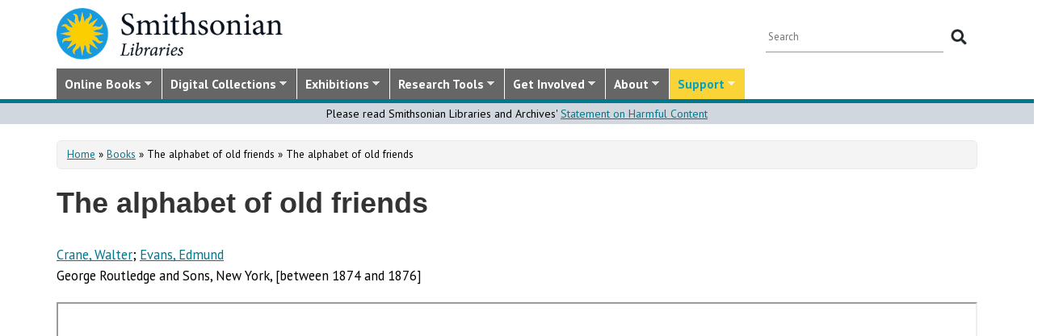

--- FILE ---
content_type: text/html; charset=utf-8
request_url: https://library.si.edu/digital-library/book/alphabetoldfrie00cran
body_size: 18093
content:
<!DOCTYPE html>
<html lang="en" dir="ltr"
  xmlns:content="http://purl.org/rss/1.0/modules/content/"
  xmlns:dc="http://purl.org/dc/terms/"
  xmlns:foaf="http://xmlns.com/foaf/0.1/"
  xmlns:rdfs="http://www.w3.org/2000/01/rdf-schema#"
  xmlns:sioc="http://rdfs.org/sioc/ns#"
  xmlns:sioct="http://rdfs.org/sioc/types#"
  xmlns:skos="http://www.w3.org/2004/02/skos/core#"
  xmlns:xsd="http://www.w3.org/2001/XMLSchema#">
  <head profile="http://www.w3.org/1999/xhtml/vocab">
  <meta http-equiv="X-UA-Compatible" content="IE=Edge">
  <meta http-equiv="Content-Type" content="text/html; charset=utf-8" />
<meta name="MobileOptimized" content="width" />
<meta name="HandheldFriendly" content="true" />
<meta name="viewport" content="width=device-width, initial-scale=1" />
<meta name="dcterms.type" content="Digital Book" />
<link rel="canonical" href="https://library.si.edu/digital-library/book/alphabetoldfrie00cran" />
<meta name="twitter:card" content="summary_large_image" />
<meta name="twitter:creator" content="@silibraries" />
<meta name="twitter:url" content="https://library.si.edu/digital-library/book/alphabetoldfrie00cran" />
<meta name="twitter:title" content="The alphabet of old friends" />
<meta name="twitter:image" content="https://library.si.edu/sites/default/files/books/covers/alphabetoldfrie00cran_cover.jpg" />
<meta name="dcterms.title" content="The alphabet of old friends" />
<meta name="dcterms.creator" content="Crane, Walter;Evans, Edmund" />
<meta name="dcterms.subject" content="Alphabet rhymes;Nursery rhymes;Illustrated children&#039;s books" />
<meta name="dcterms.publisher" content="George Routledge and Sons" />
<meta name="dcterms.language" content="eng" />
<meta name="dcterms.rights" content="No Copyright - United States" />
  <title>The alphabet of old friends</title>
  <style type="text/css" media="all">
@import url("https://library.si.edu/modules/system/system.base.css?t5od91");
@import url("https://library.si.edu/modules/system/system.menus.css?t5od91");
@import url("https://library.si.edu/modules/system/system.messages.css?t5od91");
@import url("https://library.si.edu/modules/system/system.theme.css?t5od91");
</style>
<style type="text/css" media="all">
@import url("https://library.si.edu/sites/all/modules/panopoly/panopoly_core/css/panopoly-jquery-ui-theme.css?t5od91");
@import url("https://library.si.edu/sites/all/modules/contrib/jquery_update/replace/ui/themes/base/minified/jquery.ui.slider.min.css?t5od91");
</style>
<style type="text/css" media="all">
@import url("https://library.si.edu/sites/all/modules/sla_popup/styling/popup.css?t5od91");
@import url("https://library.si.edu/modules/aggregator/aggregator.css?t5od91");
@import url("https://library.si.edu/modules/comment/comment.css?t5od91");
@import url("https://library.si.edu/sites/all/modules/dams_image/dams_image.css?t5od91");
@import url("https://library.si.edu/modules/field/theme/field.css?t5od91");
@import url("https://library.si.edu/sites/all/modules/google_appliance/theme/google_appliance.css?t5od91");
@import url("https://library.si.edu/sites/all/modules/google_search_facets/google-search-facets.css?t5od91");
@import url("https://library.si.edu/sites/all/modules/google_search_facets_image_search/google-search-facets-image-search.css?t5od91");
@import url("https://library.si.edu/sites/all/modules/panopoly/panopoly_core/css/panopoly-dropbutton.css?t5od91");
@import url("https://library.si.edu/sites/all/modules/contrib/radix_layouts/radix_layouts.css?t5od91");
@import url("https://library.si.edu/sites/all/modules/sil_donate/css/sil_donate.css?t5od91");
@import url("https://library.si.edu/sites/all/modules/sil_lostbook/css/sil_lostbook.css?t5od91");
@import url("https://library.si.edu/modules/user/user.css?t5od91");
@import url("https://library.si.edu/sites/all/modules/contrib/views/css/views.css?t5od91");
@import url("https://library.si.edu/sites/all/modules/contrib/ckeditor/css/ckeditor.css?t5od91");
@import url("https://library.si.edu/sites/all/modules/contrib/expandable_content/css/expandable_content.css?t5od91");
@import url("https://library.si.edu/sites/all/modules/contrib/media/modules/media_wysiwyg/css/media_wysiwyg.base.css?t5od91");
</style>
<style type="text/css" media="all">
@import url("https://library.si.edu/sites/all/libraries/bootstrap/css/bootstrap.min.css?t5od91");
@import url("https://library.si.edu/sites/all/libraries/bootstrap/css/bootstrap-theme.min.css?t5od91");
@import url("https://library.si.edu/sites/all/modules/contrib/colorbox/styles/default/colorbox_style.css?t5od91");
@import url("https://library.si.edu/sites/all/modules/contrib/ctools/css/ctools.css?t5od91");
@import url("https://library.si.edu/sites/all/modules/contrib/panels/css/panels.css?t5od91");
@import url("https://library.si.edu/sites/all/modules/sil_books/sil-books.css?t5od91");
@import url("https://library.si.edu/sites/all/modules/sil_books/tooltipster/css/tooltipster.bundle.min.css?t5od91");
@import url("https://library.si.edu/sites/all/modules/sil_books/tooltipster/css/plugins/tooltipster/sideTip/themes/tooltipster-sideTip-light.min.css?t5od91");
@import url("https://library.si.edu/sites/all/modules/rightsstatement_org/css/rightsstatements_org.css?t5od91");
@import url("https://library.si.edu/sites/all/modules/flexslider/assets/css/flexslider_img.css?t5od91");
@import url("https://library.si.edu/sites/all/libraries/flexslider/flexslider.css?t5od91");
@import url("https://library.si.edu/sites/all/libraries/superfish/css/superfish.css?t5od91");
@import url("https://library.si.edu/sites/all/libraries/superfish/css/superfish-smallscreen.css?t5od91");
@import url("https://library.si.edu/sites/all/libraries/superfish/style/silibraries.css?t5od91");
</style>
<style type="text/css" media="all">
@import url("https://library.si.edu/sites/all/themes/bootstrap-business/bootstrap/css/bootstrap.css?t5od91");
@import url("https://library.si.edu/sites/all/themes/bootstrap-sil/css/style.css?t5od91");
@import url("https://library.si.edu/sites/all/themes/bootstrap-sil/css/local.css?t5od91");
@import url("https://library.si.edu/sites/all/themes/bootstrap-sil/css/collections.css?t5od91");
@import url("https://library.si.edu/sites/all/themes/bootstrap-sil/css/colors.css?t5od91");
@import url("https://library.si.edu/sites/all/themes/bootstrap-sil/css/content.css?t5od91");
@import url("https://library.si.edu/sites/all/themes/bootstrap-sil/css/departments.css?t5od91");
@import url("https://library.si.edu/sites/all/themes/bootstrap-sil/css/digital-library.css?t5od91");
@import url("https://library.si.edu/sites/all/themes/bootstrap-sil/css/discipline.css?t5od91");
@import url("https://library.si.edu/sites/all/themes/bootstrap-sil/css/exhibitions.css?t5od91");
@import url("https://library.si.edu/sites/all/themes/bootstrap-sil/css/flexslider2.css?t5od91");
@import url("https://library.si.edu/sites/all/themes/bootstrap-sil/css/galleryview.css?t5od91");
@import url("https://library.si.edu/sites/all/themes/bootstrap-sil/css/gardens.css?t5od91");
@import url("https://library.si.edu/sites/all/themes/bootstrap-sil/css/image-gallery.css?t5od91");
@import url("https://library.si.edu/sites/all/themes/bootstrap-sil/css/isotope.css?t5od91");
@import url("https://library.si.edu/sites/all/themes/bootstrap-sil/css/mail.css?t5od91");
@import url("https://library.si.edu/sites/all/themes/bootstrap-sil/css/masonry.css?t5od91");
@import url("https://library.si.edu/sites/all/themes/bootstrap-sil/css/membership.css?t5od91");
@import url("https://library.si.edu/sites/all/themes/bootstrap-sil/css/news-events.css?t5od91");
@import url("https://library.si.edu/sites/all/themes/bootstrap-sil/css/news-subscribe.css?t5od91");
@import url("https://library.si.edu/sites/all/themes/bootstrap-sil/css/node.css?t5od91");
@import url("https://library.si.edu/sites/all/themes/bootstrap-sil/css/page-changes.css?t5od91");
@import url("https://library.si.edu/sites/all/themes/bootstrap-sil/css/sidebar-changes.css?t5od91");
@import url("https://library.si.edu/sites/all/themes/bootstrap-sil/css/staff-depts.css?t5od91");
@import url("https://library.si.edu/sites/all/themes/bootstrap-sil/css/tools-researcher.css?t5od91");
@import url("https://library.si.edu/sites/all/themes/bootstrap-sil/css/users.css?t5od91");
@import url("https://library.si.edu/sites/all/themes/bootstrap-sil/css/homepage.css?t5od91");
@import url("https://library.si.edu/sites/all/themes/bootstrap-sil/css/topic-term.css?t5od91");
@import url("https://library.si.edu/sites/all/themes/bootstrap-sil/css/better-tabs.css?t5od91");
@import url("https://library.si.edu/sites/all/themes/bootstrap-sil/css/chosen-overrides.css?t5od91");
@import url("https://library.si.edu/sites/all/themes/bootstrap-sil/css/slick-overrides.css?t5od91");
</style>
<style type="text/css" media="all">
@import url("https://library.si.edu/sites/all/themes/bootstrap-sil/css/media_ckeditor.css?t5od91");
@import url("https://library.si.edu/sites/all/themes/bootstrap-sil/fontawesome/css/all.min.css?t5od91");
@import url("https://library.si.edu/sites/all/themes/bootstrap-sil/css/i18n.css?t5od91");
</style>
<style type="text/css" media="print">
@import url("https://library.si.edu/sites/all/themes/bootstrap-sil/css/print.css?t5od91");
</style>

<!--[if (lt IE 9)]>
<link type="text/css" rel="stylesheet" href="https://library.si.edu/sites/all/themes/bootstrap-sil/css/ie8.css?t5od91" media="all" />
<![endif]-->
  
	<script type="text/javascript" src="https://library.si.edu/sites/default/files/js/js_kfCySK-sAVmU9mu0-2IOEWRifwhHkh_9q_ovVEW41rU.js"></script>
<script type="text/javascript" src="https://library.si.edu/sites/default/files/js/js_CdQQF2iyWt49DTR6ernbvPKOr2SqEcHNLvC9F0PBfiM.js"></script>
<script type="text/javascript" src="https://library.si.edu/sites/default/files/js/js_NH85uj7IRuZTjZUrItBBH_Yd_lqpgpECb8DomqUX6_4.js"></script>
<script type="text/javascript" src="https://library.si.edu/sites/default/files/js/js_-7lUSP7xA7vTifxb8xP1dlk2KUVhLazGQwmTMHfHHsg.js"></script>
<script type="text/javascript" src="https://www.googletagmanager.com/gtag/js?id=UA-5870062-6"></script>
<script type="text/javascript">
<!--//--><![CDATA[//><!--
window.dataLayer = window.dataLayer || [];function gtag(){dataLayer.push(arguments)};gtag("js", new Date());gtag("set", "developer_id.dMDhkMT", true);gtag("config", "UA-5870062-6", {"groups":"default","linker":{"domains":["www.sil.si.edu","library.si.edu"]}});gtag("config", "G-MM0P7BL6SB", {"groups":"default","linker":{"domains":["www.sil.si.edu","library.si.edu"]}});
//--><!]]>
</script>
<script type="text/javascript" src="https://library.si.edu/sites/default/files/js/js_uFEGIcqVG8EDVmSl3fnptjlQ4mZN4tSChu4tXseNBuo.js"></script>
<script type="text/javascript">
<!--//--><![CDATA[//><!--
jQuery(document).ready(function($) { 
		$(window).scroll(function() {
			if($(this).scrollTop() != 0) {
				$("#toTop").fadeIn();	
			} else {
				$("#toTop").fadeOut();
			}
		});
		
		$("#toTop").click(function() {
			$("body,html").animate({scrollTop:0},800);
		});	
		
		});
//--><!]]>
</script>
<script type="text/javascript" src="https://library.si.edu/sites/default/files/js/js_4Bn1FHP0-cymhn72AeTIwKVvwp6nfSiB37Baj6OnuFw.js"></script>
<script type="text/javascript" src="https://library.si.edu/sites/default/files/js/js_uf73SeycakNTBBILp0rYYV3fE1MP-ISUdj09JOGXzAM.js"></script>
<script type="text/javascript">
<!--//--><![CDATA[//><!--
jQuery.extend(Drupal.settings, {"basePath":"\/","pathPrefix":"","setHasJsCookie":0,"ajaxPageState":{"theme":"bootstrap_sil","theme_token":"YVpWCtT5ktQquQH1cz00ympqwF-_KAtmf4ioe6thzMg","js":{"sites\/all\/modules\/flexslider\/assets\/js\/flexslider.load.js":1,"sites\/all\/libraries\/jquery-latest\/jquery-3.7.1.min.js":1,"misc\/jquery-extend-3.4.0.js":1,"misc\/jquery-html-prefilter-3.5.0-backport.js":1,"misc\/jquery.once.js":1,"misc\/drupal.js":1,"sites\/all\/modules\/contrib\/jquery_update\/js\/jquery_browser.js":1,"sites\/all\/libraries\/jquery-latest\/jquery-ui\/jquery-ui.js":1,"misc\/ui\/jquery.ui.position-1.13.0-backport.js":1,"misc\/ui\/jquery.ui.dialog-1.13.0-backport.js":1,"misc\/form-single-submit.js":1,"sites\/all\/modules\/contrib\/entityreference\/js\/entityreference.js":1,"sites\/all\/modules\/sil_donate\/js\/sil_donate.js":1,"sites\/all\/libraries\/bootstrap\/js\/bootstrap.min.js":1,"sites\/all\/libraries\/colorbox\/jquery.colorbox-min.js":1,"sites\/all\/modules\/contrib\/colorbox\/js\/colorbox.js":1,"sites\/all\/modules\/contrib\/colorbox\/styles\/default\/colorbox_style.js":1,"sites\/all\/modules\/contrib\/colorbox\/js\/colorbox_load.js":1,"sites\/all\/modules\/contrib\/colorbox\/js\/colorbox_inline.js":1,"sites\/all\/modules\/google_search_facets\/google_search_facets.js":1,"sites\/all\/modules\/contrib\/media_colorbox\/media_colorbox.js":1,"sites\/all\/modules\/sil_books\/tooltipster\/js\/tooltipster.bundle.min.js":1,"sites\/all\/modules\/contrib\/google_analytics\/googleanalytics.js":1,"https:\/\/www.googletagmanager.com\/gtag\/js?id=UA-5870062-6":1,"0":1,"sites\/all\/modules\/sil_books\/sil-books.js":1,"sites\/all\/libraries\/flexslider\/jquery.flexslider-min.js":1,"sites\/all\/modules\/contrib\/expandable_content\/js\/expandable_content.js":1,"1":1,"sites\/all\/libraries\/superfish\/jquery.hoverIntent.minified.js":1,"sites\/all\/libraries\/superfish\/sftouchscreen.js":1,"sites\/all\/libraries\/superfish\/sfsmallscreen.js":1,"sites\/all\/libraries\/superfish\/supposition.js":1,"sites\/all\/libraries\/superfish\/superfish.js":1,"sites\/all\/libraries\/superfish\/supersubs.js":1,"sites\/all\/modules\/superfish\/superfish.js":1,"sites\/all\/themes\/bootstrap-sil\/js\/colorbox.responsive.js":1,"sites\/all\/themes\/bootstrap-sil\/fontawesome\/js\/all.js":1,"sites\/all\/modules\/contrib\/jquery_update\/js\/jquery_position.js":1},"css":{"modules\/system\/system.base.css":1,"modules\/system\/system.menus.css":1,"modules\/system\/system.messages.css":1,"modules\/system\/system.theme.css":1,"misc\/ui\/jquery.ui.theme.css":1,"misc\/ui\/jquery.ui.slider.css":1,"sites\/all\/modules\/google_search_facetsgoogle-search-facets.css":1,"sites\/all\/modules\/sla_popup\/styling\/popup.css":1,"modules\/aggregator\/aggregator.css":1,"modules\/comment\/comment.css":1,"sites\/all\/modules\/dams_image\/dams_image.css":1,"modules\/field\/theme\/field.css":1,"sites\/all\/modules\/google_appliance\/theme\/google_appliance.css":1,"sites\/all\/modules\/google_search_facets\/google-search-facets.css":1,"sites\/all\/modules\/google_search_facets_image_search\/google-search-facets-image-search.css":1,"modules\/node\/node.css":1,"sites\/all\/modules\/panopoly\/panopoly_core\/css\/panopoly-dropbutton.css":1,"sites\/all\/modules\/contrib\/radix_layouts\/radix_layouts.css":1,"sites\/all\/modules\/sil_donate\/css\/sil_donate.css":1,"sites\/all\/modules\/sil_lostbook\/css\/sil_lostbook.css":1,"modules\/user\/user.css":1,"sites\/all\/modules\/contrib\/views\/css\/views.css":1,"sites\/all\/modules\/contrib\/ckeditor\/css\/ckeditor.css":1,"sites\/all\/modules\/contrib\/expandable_content\/css\/expandable_content.css":1,"sites\/all\/modules\/contrib\/media\/modules\/media_wysiwyg\/css\/media_wysiwyg.base.css":1,"sites\/all\/libraries\/bootstrap\/css\/bootstrap.min.css":1,"sites\/all\/libraries\/bootstrap\/css\/bootstrap-theme.min.css":1,"sites\/all\/modules\/contrib\/colorbox\/styles\/default\/colorbox_style.css":1,"sites\/all\/modules\/contrib\/ctools\/css\/ctools.css":1,"sites\/all\/modules\/contrib\/panels\/css\/panels.css":1,"sites\/all\/modules\/sil_books\/sil-books.css":1,"sites\/all\/modules\/sil_books\/tooltipster\/css\/tooltipster.bundle.min.css":1,"sites\/all\/modules\/sil_books\/tooltipster\/css\/plugins\/tooltipster\/sideTip\/themes\/tooltipster-sideTip-light.min.css":1,"sites\/all\/modules\/rightsstatement_org\/css\/rightsstatements_org.css":1,"sites\/all\/modules\/flexslider\/assets\/css\/flexslider_img.css":1,"sites\/all\/libraries\/flexslider\/flexslider.css":1,"sites\/all\/libraries\/superfish\/css\/superfish.css":1,"sites\/all\/libraries\/superfish\/css\/superfish-smallscreen.css":1,"sites\/all\/libraries\/superfish\/style\/silibraries.css":1,"sites\/all\/themes\/bootstrap-business\/bootstrap\/css\/bootstrap.css":1,"sites\/all\/themes\/bootstrap-sil\/css\/style.css":1,"sites\/all\/themes\/bootstrap-business\/color\/colors.css":1,"sites\/all\/themes\/bootstrap-sil\/css\/local.css":1,"sites\/all\/themes\/bootstrap-sil\/css\/collections.css":1,"sites\/all\/themes\/bootstrap-sil\/css\/colors.css":1,"sites\/all\/themes\/bootstrap-sil\/css\/content.css":1,"sites\/all\/themes\/bootstrap-sil\/css\/departments.css":1,"sites\/all\/themes\/bootstrap-sil\/css\/digital-library.css":1,"sites\/all\/themes\/bootstrap-sil\/css\/discipline.css":1,"sites\/all\/themes\/bootstrap-sil\/css\/exhibitions.css":1,"sites\/all\/themes\/bootstrap-sil\/css\/flexslider2.css":1,"sites\/all\/themes\/bootstrap-sil\/css\/galleryview.css":1,"sites\/all\/themes\/bootstrap-sil\/css\/gardens.css":1,"sites\/all\/themes\/bootstrap-sil\/css\/image-gallery.css":1,"sites\/all\/themes\/bootstrap-sil\/css\/isotope.css":1,"sites\/all\/themes\/bootstrap-sil\/css\/mail.css":1,"sites\/all\/themes\/bootstrap-sil\/css\/masonry.css":1,"sites\/all\/themes\/bootstrap-sil\/css\/membership.css":1,"sites\/all\/themes\/bootstrap-sil\/css\/news-events.css":1,"sites\/all\/themes\/bootstrap-sil\/css\/news-subscribe.css":1,"sites\/all\/themes\/bootstrap-sil\/css\/node.css":1,"sites\/all\/themes\/bootstrap-sil\/css\/page-changes.css":1,"sites\/all\/themes\/bootstrap-sil\/css\/sidebar-changes.css":1,"sites\/all\/themes\/bootstrap-sil\/css\/staff-depts.css":1,"sites\/all\/themes\/bootstrap-sil\/css\/tools-researcher.css":1,"sites\/all\/themes\/bootstrap-sil\/css\/users.css":1,"sites\/all\/themes\/bootstrap-sil\/css\/tb-menu-changes.css":1,"sites\/all\/themes\/bootstrap-sil\/css\/discovery-dots.css":1,"sites\/all\/themes\/bootstrap-sil\/css\/homepage.css":1,"sites\/all\/themes\/bootstrap-sil\/css\/topic-term.css":1,"sites\/all\/themes\/bootstrap-sil\/css\/better-tabs.css":1,"sites\/all\/themes\/bootstrap-sil\/css\/chosen-overrides.css":1,"sites\/all\/themes\/bootstrap-sil\/css\/slick-overrides.css":1,"sites\/all\/themes\/bootstrap-sil\/css\/media_ckeditor.css":1,"sites\/all\/themes\/bootstrap-sil\/fontawesome\/css\/all.min.css":1,"sites\/all\/themes\/bootstrap-sil\/css\/i18n.css":1,"sites\/all\/themes\/bootstrap-sil\/css\/print.css":1,"sites\/all\/themes\/bootstrap-sil\/css\/ie8.css":1}},"colorbox":{"opacity":"0.85","current":"{current} of {total}","previous":"\u00ab Prev","next":"Next \u00bb","close":"Close","maxWidth":"98%","maxHeight":"98%","fixed":true,"mobiledetect":true,"mobiledevicewidth":"480px","file_public_path":"\/sites\/default\/files","specificPagesDefaultValue":"admin*\nimagebrowser*\nimg_assist*\nimce*\nnode\/add\/*\nnode\/*\/edit\nprint\/*\nprintpdf\/*\nsystem\/ajax\nsystem\/ajax\/*"},"googleanalytics":{"account":["UA-5870062-6","G-MM0P7BL6SB"],"trackOutbound":1,"trackMailto":1,"trackDownload":1,"trackDownloadExtensions":"7z|aac|arc|arj|asf|asx|avi|bin|csv|doc|docx|exe|flv|gif|gz|gzip|hqx|jar|jpe?g|js|mp(2|3|4|e?g)|mov(ie)?|msi|msp|pdf|phps|png|ppt|pptx|qtm?|ra(m|r)?|sea|sit|tar|tgz|torrent|txt|wav|wma|wmv|wpd|xls|xslx|xml|z|zip","trackColorbox":1,"trackDomainMode":2,"trackCrossDomains":["www.sil.si.edu","library.si.edu"]},"urlIsAjaxTrusted":{"\/digital-library\/book\/alphabetoldfrie00cran":true},"superfish":{"1":{"id":"1","sf":{"animation":{"opacity":"show"},"speed":"fast"},"plugins":{"touchscreen":{"mode":"window_width","breakpoint":992,"breakpointUnit":"px"},"smallscreen":{"mode":"window_width","breakpoint":992,"breakpointUnit":"px","title":"Main Menu"},"supposition":true,"supersubs":true}}},"flexslider":{"optionsets":{"image_gallery_carousel":{"namespace":"flex-","selector":".slides \u003E li","easing":"swing","direction":"horizontal","reverse":false,"smoothHeight":true,"startAt":0,"animationSpeed":600,"initDelay":0,"useCSS":true,"touch":true,"video":false,"keyboard":true,"multipleKeyboard":false,"mousewheel":0,"controlsContainer":".flex-control-nav-container","sync":"","asNavFor":"","itemWidth":150,"itemMargin":4,"minItems":3,"maxItems":5,"move":4,"animation":"slide","slideshow":false,"slideshowSpeed":"7000","directionNav":true,"controlNav":false,"prevText":"Previous","nextText":"Next","pausePlay":false,"pauseText":"Pause","playText":"Play","randomize":false,"thumbCaptions":false,"thumbCaptionsBoth":false,"animationLoop":true,"pauseOnAction":true,"pauseOnHover":false,"manualControls":""}},"instances":{"related_books_carousel":"image_gallery_carousel"}}});
//--><!]]>
</script>
	<!-- added by PLM 1/22/2018 touch icons -->
	<link rel="apple-touch-icon" sizes="180x180" src="/sites/all/libraries/favicon/apple-touch-icon.png">
	<link rel="icon" type="image/png" sizes="32x32" src="/sites/all/libraries/favicon/favicon-32x32.png">
	<link rel="icon" type="image/png" sizes="16x16" src="/sites/all/libraries/favicon/favicon-16x16.png">
	<link rel="manifest" src="/sites/all/libraries/favicon/manifest.json">
	<link rel="mask-icon" src="/sites/all/libraries/favicon/safari-pinned-tab.svg" color="#5bbad5">
	<link rel="shortcut icon" src="/sites/all/libraries/favicon/favicon.ico">

</head>
<body class="html not-front not-logged-in no-sidebars page-node page-node- page-node-69264 node-type-sil-book region-content i18n-en digital-library digital-library-book digital-library-book-alphabetoldfrie00cran" >
  <div id="skip-link">
    <a href="#main-content" class="element-invisible element-focusable">Skip to main content</a>
  </div>
      <div id="toTop"><span class="glyphicon glyphicon-chevron-up"></span></div>


<!-- #header -->
<header id="header" role="banner" class="clearfix robots-noindex">
  
    <!-- #header-top -->
  <div id="header-top" class="clearfix robots-noindex">
    <div class="container">

      <!-- #header-top-inside -->
      <div id="header-top-inside" class="clearfix">
                  <div id="logo">
            <a href="/" title="Home" rel="home"> <img src="https://library.si.edu/sites/default/files/si-libraries-logo-sm.png" alt="Home" /> </a>
          </div>
        
        <div class="row">
          
                      <div class="col-md-12">
              <!-- #header-top-right -->
              <div id="header-top-right" class="clearfix">
                  <div class="region region-header-top-right">
    <div id="block-google-appliance-ga-block-search-form" class="block block-google-appliance clearfix">

    
  <div class="content">
    <form action="/digital-library/book/alphabetoldfrie00cran" method="post" id="google-appliance-block-form" accept-charset="UTF-8"><div><div class="container-inline">
      <h2 class="element-invisible">Search Google Appliance</h2>
    <div class="form-item form-type-textfield form-item-search-keys">
  <label class="element-invisible" for="edit-search-keys">Enter the terms you wish to search for. </label>
 <input placeholder="Search" type="text" id="edit-search-keys" name="search_keys" value="" size="15" maxlength="128" class="form-text" />
</div>
<div class="form-actions form-wrapper" id="edit-actions"><input type="submit" id="edit-submit" name="op" value="Search" class="form-submit" /></div><input type="hidden" name="form_build_id" value="form-ONsnut9cNqKbnSvlwpKKXr64oVDlKO9t6opkMXiF594" />
<input type="hidden" name="form_id" value="google_appliance_block_form" />
  
</div>
</div></form>  </div>
</div>
  </div>
              </div>
              <!-- EOF:#header-top-right -->
            </div>
          
        </div>
      </div>
      <!-- EOF: #header-top-inside -->

    </div>
  </div>
  <!-- EOF: #header-top -->
  
  <div id="header-full" class="robots-noindex">
    <div class="container">
                <div class="region region-header">
    <div id="block-superfish-1" class="block block-superfish clearfix">

    
  <div class="content">
    <ul  id="superfish-1" class="menu sf-menu sf-main-menu sf-horizontal sf-style-silibraries sf-total-items-7 sf-parent-items-7 sf-single-items-0"><li id="menu-3425-1" class="first sf-depth-1 sf-total-children-4 sf-parent-children-0 sf-single-children-4 menuparent"><a href="/books-online" title="Digitized books from across the Libraries" class="sf-depth-1 menuparent">Online Books</a><ul><li id="menu-34616-1" class="first sf-depth-2 sf-no-children"><a href="/digital-library/book-collections" title="Browse staff created collections of digitized books" class="sf-depth-2">Online Book Collections</a></li><li id="menu-34617-1" class="middle sf-depth-2 sf-no-children"><a href="/books-online/topic" title="Browse digitized books by general topic" class="sf-depth-2">Online Books by Topic</a></li><li id="menu-1249-1" class="middle sf-depth-2 sf-no-children"><a href="http://biodiversitylibrary.org" title="(link will take you outside the Smithsonian network)" class="sf-depth-2">Biodiversity Heritage Library</a></li><li id="menu-34618-1" class="last sf-depth-2 sf-no-children"><a href="http://siris-libraries.si.edu/ipac20/ipac.jsp?profile=liball" title="Search the Catalog" class="sf-depth-2">Library Catalog (SIRIS)</a></li></ul></li><li id="menu-647-1" class="middle sf-depth-1 sf-total-children-5 sf-parent-children-0 sf-single-children-5 menuparent"><a href="/collections" title="" class="sf-depth-1 menuparent">Digital Collections</a><ul><li id="menu-659-1" class="first sf-depth-2 sf-no-children"><a href="/image-gallery" title="" class="sf-depth-2">Image Gallery</a></li><li id="menu-657-1" class="middle sf-depth-2 sf-no-children"><a href="/art-and-artist-files" title="Search an index of the Libraries collections of vertical files on art, art organizations, and artists." class="sf-depth-2">Art &amp; Artist Files</a></li><li id="menu-34619-1" class="middle sf-depth-2 sf-no-children"><a href="/digital-library/collection/caldwell" title="Shedding Light on New York, the Edward F. Caldwell &amp; Co. collection - images of lighting and interior fixtures." class="sf-depth-2">Caldwell Lighting</a></li><li id="menu-656-1" class="middle sf-depth-2 sf-no-children"><a href="/trade-literature" title="Search our collections of trade catalogs, manuals, sales brochures and more." class="sf-depth-2">Trade Literature</a></li><li id="menu-10472-1" class="last sf-depth-2 sf-no-children"><a href="/collections" title="Full list of our digital collections, including annotated bibliographies and indexes" class="sf-depth-2">All Digital Collections</a></li></ul></li><li id="menu-6016-1" class="middle sf-depth-1 sf-total-children-4 sf-parent-children-0 sf-single-children-4 menuparent"><a href="/exhibitions" title="" class="sf-depth-1 menuparent">Exhibitions</a><ul><li id="menu-8366-1" class="first sf-depth-2 sf-no-children"><a href="/exhibitions/current" title="" class="sf-depth-2">Current Exhibitions</a></li><li id="menu-8367-1" class="middle sf-depth-2 sf-no-children"><a href="/exhibitions/online" title="" class="sf-depth-2">Online Exhibitions</a></li><li id="menu-34472-1" class="middle sf-depth-2 sf-no-children"><a href="/exhibitions/past" title="" class="sf-depth-2">Past Exhibitions</a></li><li id="menu-34473-1" class="last sf-depth-2 sf-no-children"><a href="http://www.sil.si.edu/SILPublications/Online-Exhibitions/" title="Guide to online exhibitions from Libraries and Archives all over the world." class="sf-depth-2">Index of Library &amp; Archival Exhibitions on the Web</a></li></ul></li><li id="menu-735-1" class="middle sf-depth-1 sf-total-children-6 sf-parent-children-0 sf-single-children-6 menuparent"><a href="/research" title="" class="sf-depth-1 menuparent">Research Tools</a><ul><li id="menu-2634-1" class="first sf-depth-2 sf-no-children"><a href="/research" title="Search across all SIL owned and licensed collections, as well as selected citation databases." class="sf-depth-2">Research Tools and OneSearch</a></li><li id="menu-748-1" class="middle sf-depth-2 sf-no-children"><a href="http://siris-libraries.si.edu/ipac20/ipac.jsp?profile=liball" title="" class="sf-depth-2">Library Catalog (SIRIS)</a></li><li id="menu-746-1" class="middle sf-depth-2 sf-no-children"><a href="/research/databases" title="" class="sf-depth-2">E-journals, E-books, and Databases</a></li><li id="menu-744-1" class="middle sf-depth-2 sf-no-children"><a href="http://research.si.edu/" title="Search lists of publications by Smithsonian and affiliated researchers." class="sf-depth-2">Smithsonian Research Online (SRO)</a></li><li id="menu-38018-1" class="middle sf-depth-2 sf-no-children"><a href="/research/borrowing-access-privileges" class="sf-depth-2">Borrowing and Access Privileges</a></li><li id="menu-34620-1" class="last sf-depth-2 sf-no-children"><a href="https://sinet.sharepoint.com/sites/Prism-SLA" title="Information on services and resources for SI affiliated researchers" class="sf-depth-2">Smithsonian Libraries and Archives on PRISM (SI staff)    </a></li></ul></li><li id="menu-734-1" class="middle sf-depth-1 sf-total-children-4 sf-parent-children-1 sf-single-children-3 menuparent"><a href="/get-involved" class="sf-depth-1 menuparent">Get Involved</a><ul><li id="menu-3759-1" class="first sf-depth-2 sf-no-children"><a href="/events" title="" class="sf-depth-2">Events</a></li><li id="menu-37704-1" class="middle sf-depth-2"><a href="/newsletter" class="sf-depth-2">E-news Sign Up</a></li><li id="menu-1250-1" class="middle sf-depth-2 sf-no-children"><a href="/internships-and-fellowships" class="sf-depth-2">Internships and Fellowships</a></li><li id="menu-943-1" class="last sf-depth-2 sf-no-children"><a href="/about/work-with-us" class="sf-depth-2">Work with Us</a></li></ul></li><li id="menu-732-1" class="middle sf-depth-1 sf-total-children-11 sf-parent-children-0 sf-single-children-11 menuparent"><a href="/about-us" class="sf-depth-1 menuparent">About</a><ul><li id="menu-873-1" class="first sf-depth-2 sf-no-children"><a href="/about-us" title="" class="sf-depth-2">About the Libraries</a></li><li id="menu-23994-1" class="middle sf-depth-2 sf-no-children"><a href="/libraries" title="" class="sf-depth-2">Library Locations</a></li><li id="menu-817-1" class="middle sf-depth-2 sf-no-children"><a href="/departments" class="sf-depth-2">Departments</a></li><li id="menu-752-1" class="middle sf-depth-2 sf-no-children"><a href="/staff" title="" class="sf-depth-2">Staff</a></li><li id="menu-3760-1" class="middle sf-depth-2 sf-no-children"><a href="/press" title="" class="sf-depth-2">Press Room</a></li><li id="menu-743-1" class="middle sf-depth-2 sf-no-children"><a href="/about/faq" class="sf-depth-2">FAQ</a></li><li id="menu-10481-1" class="middle sf-depth-2 sf-no-children"><a href="/contact" class="sf-depth-2">Contact Us</a></li><li id="menu-755-1" class="middle sf-depth-2 sf-no-children"><a href="/about/history" class="sf-depth-2">History of the Libraries</a></li><li id="menu-38818-1" class="middle sf-depth-2 sf-no-children"><a href="https://librariesarchives.si.edu/advisory-board/" title="" class="sf-depth-2">Advisory Board</a></li><li id="menu-651-1" class="middle sf-depth-2 sf-no-children"><a href="/projects" title="Projects we are involved with or working on behind the scenes" class="sf-depth-2">Projects</a></li><li id="menu-3635-1" class="last sf-depth-2 sf-no-children"><a href="/annual-reports" class="sf-depth-2">Annual Reports</a></li></ul></li><li id="menu-6017-1" class="last sf-depth-1 sf-total-children-5 sf-parent-children-2 sf-single-children-3 menuparent"><a href="/donate/make-a-donation" title="" class="sf-depth-1 menuparent">Support</a><ul><li id="menu-37713-1" class="first sf-depth-2 sf-no-children"><a href="/donate/make-a-donation" title="" class="sf-depth-2">Donate Now</a></li><li id="menu-738-1" class="middle sf-depth-2"><a href="/donate/adopt-a-book" class="sf-depth-2">Adopt-a-Book</a></li><li id="menu-737-1" class="middle sf-depth-2 sf-no-children"><a href="/donate/ways-to-give" class="sf-depth-2">Ways to Give</a></li><li id="menu-3665-1" class="middle sf-depth-2 sf-no-children"><a href="/donate/gifts-of-library-materials" class="sf-depth-2">Gifts of Library Materials</a></li><li id="menu-37707-1" class="last sf-depth-2"><a href="/donate/the-vault" class="sf-depth-2">The Vault</a></li></ul></li></ul>  </div>
</div>
  </div>
           </div>
  </div>
</header>
<!-- EOF: #header -->

<!-- #banner_full -->
	<div id="banner-full" class="clearfix">
		  <div class="region region-banner-full">
    <div id="block-block-72" class="block block-block clearfix">

    
  <div class="content">
    <div style="background-color:#d0d7de;text-align:center;clear:both;font-size:85%">Please read Smithsonian Libraries and Archives' <a href="https://librariesarchives.si.edu/statement-on-harmful-content/">Statement on Harmful Content</a></div>
  </div>
</div>
  </div>
	</div>
<!-- EOF:#banner_full -->



<!-- EOF:#breadcrumbs -->
  <header id="breadcrumb" class="clearfix">
  
  <div class="container">
      <div id="breadcrumb-inside" class="clearfix">
      <h2 class="element-invisible">You are here</h2><div class="breadcrumb" xmlns:v="http://rdf.data-vocabulary.org/#"><span class="inline odd first" typeof="v:Breadcrumb"><a href="https://library.si.edu/" rel="v:url" property="v:title">Home</a></span> <span class="delimiter">»</span> <span class="inline even" typeof="v:Breadcrumb"><a href="https://library.si.edu/books-online" rel="v:url" property="v:title">Books</a></span> <span class="delimiter">»</span> <span class="inline odd" typeof="v:Breadcrumb">The alphabet of old friends</span> <span class="delimiter">»</span> <span class="inline even last" typeof="v:Breadcrumb">The alphabet of old friends</span></div>      </div>
  </div>
</header>
<!-- EOF:#breadcrumbs -->

<!-- #page -->
<article id="page" class="clearfix">

  
  <!-- #main-content -->
  <div id="main-content">
    <div class="container">

      <!-- #messages-console -->
            <!-- EOF: #messages-console -->

      <div class="row">

        
        <section class="col-md-12">
          <!-- #main -->
          <div id="main" class="clearfix">
            
            <!-- EOF:#content-wrapper -->
            <div id="content-wrapper">

                                          <h1 class="page-title">The alphabet of old friends</h1>
                            
              
              <!-- #tabs -->
                              <div class="tabs">
                                </div>
                            <!-- EOF: #tabs -->

              <!-- #action links -->
                            <!-- EOF: #action links -->

                <div class="region region-content">
    <div id="block-system-main" class="block block-system clearfix">

    
  <div class="content">
    

<div id="node-69264" class="node node-sil-book clearfix" about="/digital-library/book/alphabetoldfrie00cran" typeof="sioc:Item foaf:Document">

					<div id="book-biblio">
			<!-- Author -->
							<span class="field-item" rel="dc:creator"><a href="/digital-library/author/crane-walter">Crane, Walter</a></span>; <span class="field-item" rel="dc:creator"><a href="/digital-library/author/evans-edmund">Evans, Edmund</a></span><br>
			
			<!-- Publication Info -->
			George Routledge and Sons, New York, [between 1874 and 1876]<br>
			<!-- Series Navigation -->
					</div>

		<!-- Book iframe -->
				<div id="book-iframe">
			<iframe title="Internet Archive Book Reader" src="//archive.org/stream/alphabetoldfrie00cran#mode/2up" id="internet-archive-bookreader"></iframe>			<div id="book-iframe-links">
				<div class="book-iframe-link" id="book-cc0">
																		<div class="tooltip" data-tooltip-content="#tooltip-cc0-content">
								<img src="/sites/all/modules/sil_books/images/cc0.svg" class="cc0">
							</div>
															</div>
				<div class="book-iframe-link" id="book-full-screen">
						<a href="http://archive.org/stream/alphabetoldfrie00cran" title="View full screen" target="_blank"><span class="fa fa-expand-arrows-alt"></span></a>
				</div>
				<div class="book-iframe-link" id="book-download">
					<div class="tooltip" data-tooltip-content="#tooltip-download-content">
						<span class="fa fa-download"></span>
					</div>
				</div>
				<div class="book-iframe-link" id="book-share">
					<div class="tooltip" data-tooltip-content="#tooltip-share-content">
						<span class="fa fa-share-alt"></span>
					</div>
				</div>
				<div class="tooltip-templates" style="display:none;">
					<span id="tooltip-cc0-content">
						<div class="tooltip-content">
							<strong>CC0 &mdash; Creative Commons (CC0 1.0)</strong><br>
							This content is in the public domain (free 
							of copyright restrictions). You can copy, 
							modify, and distribute this work without 
							contacting the Smithsonian. For more 
							information, visit the Smithsonian’s 
							<a href="https://www.si.edu/termsofuse" target="_blank">Terms of Use</a> page.
						</div>
					</span>
					<span id="tooltip-share-content">
						<!-- Sharing links -->
						<div id="book-share-links" style="text-align:center;">
							<strong>Sharing</strong><br>
															<div class="links clearfix"></div>
													</div>
					</span>
					<span id="tooltip-download-content">
						<div class="tooltip-content">
							<strong>Download</strong><br>
							<a href="https://archive.org/download/alphabetoldfrie00cran/alphabetoldfrie00cran.pdf" target="_blank">PDF</a><br>
							<a href="https://archive.org/download/alphabetoldfrie00cran/alphabetoldfrie00cran.epub" target="_blank">ePub</a><br>
							<a href="https://archive.org/download/alphabetoldfrie00cran/alphabetoldfrie00cran.mobi" target="_blank">Kindle</a><br>
							<a href="https://archive.org/download/alphabetoldfrie00cran/alphabetoldfrie00cran_jp2.zip" target="_blank">Images</a> (JPEG-2000)<br>
							<a href="https://archive.org/download/alphabetoldfrie00cran" target="_blank">All Files</a>
						</div>
					</span>
				</div>
			</div>
		</div>
				
		<!-- Related Info -->
				
		<!-- Abstract -->
		

		<!-- Book links -->
		<div id="book-links">
		
		
			<!-- Creator -->
							<div class="book-link">
					<div class="fa fa-user"></div>
					<div class="field field-label-inline clearfix">
						<strong>Creator:</strong>
						<span class="field-item" rel="dc:creator"><a href="/digital-library/author/crane-walter">Crane, Walter</a></span>; <span class="field-item" rel="dc:creator"><a href="/digital-library/author/evans-edmund">Evans, Edmund</a></span><br>
					</div>
				</div>
			
			<!-- Publication Info -->
													<div class="book-link">
						<div class="fa fa-calendar"></div>
						<div class="field field-label-inline clearfix">
							<strong>Published:</strong>
							George Routledge and Sons, New York, [between 1874 and 1876]						</div>
					</div>
				
		
			<!-- Subjects -->
			<div class="book-link">
				<div class="fa fa-tags"></div>
				<div class="field field-label-inline clearfix">
					<strong>Subject:</strong>
					<span class="field-item"><a href="/history-and-culture" typeof="skos:Concept" property="rdfs:label skos:prefLabel" datatype="">History and Culture</a></span>; <span class="field-item" property="dc:subject"><a href="/subjects/alphabet-rhymes" typeof="skos:Concept" property="rdfs:label skos:prefLabel" datatype="">Alphabet rhymes</a>; </span>
  <span class="field-item" property="dc:subject"><a href="/subjects/nursery-rhymes" typeof="skos:Concept" property="rdfs:label skos:prefLabel" datatype="">Nursery rhymes</a>; </span>
  <span class="field-item" property="dc:subject"><a href="/subjects/illustrated-childrens-books" typeof="skos:Concept" property="rdfs:label skos:prefLabel" datatype="">Illustrated children&#039;s books</a></span>				</div>
			</div>

			<!-- Subjects -->
			<div class="book-link">
				<div class="fa fa-tags"></div>
				<div class="field field-label-inline clearfix">
					<strong>Topic:</strong>
					<span class="field-item"><a href="/term/topic/folklore">Folklore</a></span>				</div>
			</div>

			<!-- Collections -->
						
			<!-- Copyright info -->
			<div class="book-link">
				<div class="fa fa-repeat"></div>
				<div class="field field-name-field-rights-statement field-type-field-rights-statements-org field-label-hidden">
    <div class="field-items">
          <div class="field-item even"><a href="https://library.si.edu/copyright">No Copyright - United States</a>
</div>
      </div>
</div>
<img src="/sites/all/modules/sil_books/images/cc0.svg" class="cc0">			</div>

			<!-- Additional Info PDFs -->
			
			<!-- Cite This -->
			<!--googleoff: all-->
			<div class="book-link">
				<div class="fa fa-quote-right"></div>
				<div class="field field-label-inline clearfix">
					<strong>Cite This:</strong>
					<a class="colorbox-inline" href="?width=80%&height=60%&inline=true#book-citations">View Citations</a>
				</div>
			</div>
			<!--googleon: all-->

			<!-- DOIs -->
																<div class="fa fa-link"></div>
					<div class="field field-label-inline clearfix">
						<strong>DOI:</strong>
						<a href="https://doi.org/10.5479/sil.450135.39088007530413">https://doi.org/10.5479/sil.450135.39088007530413</a>											</div>
										
			<!-- Find In -->
			<div class="book-link">
				<div class="fa fa-search"></div>
				<div class="field field-label-inline clearfix">
					<strong>Find In:</strong>
										  <a  property="dc:identifier" href="http://siris-libraries.si.edu/ipac20/ipac.jsp?index=BIB&term=450135" target="_blank">Catalog</a>
 |
											<a href="https://archive.org/details/alphabetoldfrie00cran" target="_blank">Internet Archive</a> |
										  <a  property="dc:identifier bibo:oclcnum" href="http://www.worldcat.org/title/darwin/oclc/20652474" target="_blank">Local Library</a>
				</div>
			</div>

			<!-- Citations popup -->
			<!--googleoff: all-->
			<div style="display: none;">
				<div id="book-citations">
					<p>
						<strong>APA Citation</strong><br>
						Crane, Walter.  <em>The alphabet of old friends.</em> New York: George Routledge and Sons. Retrieved from <a href="https://dx.doi.org/https://doi.org/10.5479/sil.450135.39088007530413">https://doi.org/10.5479/sil.450135.39088007530413</a>					</p>
					<p>
						<strong>MLA Citation</strong><br>
						Crane, Walter. <em>The alphabet of old friends.</em>    , New York: George Routledge and Sons,  <a href="https://dx.doi.org/https://doi.org/10.5479/sil.450135.39088007530413">https://doi.org/10.5479/sil.450135.39088007530413</a>					</p>
					<p>
						<strong>Chicago</strong><br>
						Crane, Walter. <em>The alphabet of old friends.</em> New York: George Routledge and Sons,  doi: <a href="https://dx.doi.org/https://doi.org/10.5479/sil.450135.39088007530413">https://doi.org/10.5479/sil.450135.39088007530413</a>					</p>
					<table>
						<tr>
							<td width="1%">
								<a href="http://www.mendeley.com/import/?url=https%3A%2F%2Flibrary.si.edu%2F%2Fdigital-library%2Fbook%2Falphabetoldfrie00cran" target="_blank"><img src="/sites/all/modules/sil_books/images/mendeley_32.png"></a>
							</td>
							<td width="99%">
								<a href="http://www.mendeley.com/import/?url=https%3A%2F%2Flibrary.si.edu%2F%2Fdigital-library%2Fbook%2Falphabetoldfrie00cran" target="_blank">Add this page to your Mendeley Library</a>
							</td>
						</tr>
						<tr>
							<td width="1%">
								<a href="https://www.zotero.org/download/" target="_blank"><img src="/sites/all/modules/sil_books/images/zotero_32.png"></a>
							</td>
							<td width="99%">
								<a href="https://www.zotero.org/download/" target="_blank">Get Zotero Plugin</a>
							</td>
						</tr>
					</table>
					<span class="caption"><strong>Warning:</strong> These citations may not always be complete (especially for serials).</span>
				</div>
			</div>
			<!--googleon: all-->
		</div>
	
<!-- FAQ links -->
			<div id="faq-link">
			<a href="/digital-library/book/faq">Frequently Asked Questions</a>
		</div>
	</div>

			<!--googleoff: all-->
		<div class="robots-noindex">
		<h3>More Like This</h3>
		<div class="view view-dl-books view-id-dl_books view-display-id-block_4 view-dom-id-f1ba1984842f538edd92e557451e0dc5">
        
  
  
  
      <div class="view-content">
      <div  id="related_books_carousel" class="flexslider optionset-image-gallery-carousel">
  <ul class="slides"><li>  
  <div class="views-field views-field-field-cover-image">        <div class="field-content"><a href="/digital-library/book/smtihsonian-folklife-festival-1999"><img typeof="foaf:Image" src="https://library.si.edu/sites/default/files/styles/book_cover_160w/public/books/covers/smtihsonianfolkl00smi_cover_0.jpg?itok=jAzBjB0S" alt="Cover of Smtihsonian Folklife Festival 1999" title="Cover of Smtihsonian Folklife Festival 1999" /></a></div>  </div><div class="flex-caption"><a href="/digital-library/book/smtihsonian-folklife-festival-1999">Smithsonian Folklife Festival 1999</a></div></li>
<li>  
  <div class="views-field views-field-field-cover-image">        <div class="field-content"><a href="/digital-library/book/1988festivalofam00fest"><img typeof="foaf:Image" src="https://library.si.edu/sites/default/files/styles/book_cover_160w/public/books/covers/1988festivalofam00fest_cover.jpg?itok=UwJgfonW" alt="Cover of 1988 Festival of American Folklife" title="Cover of 1988 Festival of American Folklife" /></a></div>  </div><div class="flex-caption"><a href="/digital-library/book/1988festivalofam00fest">1988 Festival of American Folklife</a></div></li>
<li>  
  <div class="views-field views-field-field-cover-image">        <div class="field-content"><a href="/digital-library/book/39thannualsmiths00smit"><img typeof="foaf:Image" src="https://library.si.edu/sites/default/files/styles/book_cover_160w/public/books/covers/39thannualsmiths00smit_cover_0.jpg?itok=l1dwBY00" alt="Cover of 39th Annual Smithsonian Folklife Festival" title="Cover of 39th Annual Smithsonian Folklife Festival" /></a></div>  </div><div class="flex-caption"><a href="/digital-library/book/39thannualsmiths00smit">39th Annual Smithsonian Folklife Festival</a></div></li>
<li>  
  <div class="views-field views-field-field-cover-image">        <div class="field-content"><a href="/digital-library/book/1991festivalofam00fest"><img typeof="foaf:Image" src="https://library.si.edu/sites/default/files/styles/book_cover_160w/public/books/covers/1991festivalofam00fest_cover.jpg?itok=CzVG4jd5" alt="Cover of 1991 Festival of American Folklife" title="Cover of 1991 Festival of American Folklife" /></a></div>  </div><div class="flex-caption"><a href="/digital-library/book/1991festivalofam00fest">1991 Festival of American Folklife</a></div></li>
<li>  
  <div class="views-field views-field-field-cover-image">        <div class="field-content"><a href="/digital-library/book/1992festivalofam00fest"><img typeof="foaf:Image" src="https://library.si.edu/sites/default/files/styles/book_cover_160w/public/books/covers/1992festivalofam00fest_cover.jpg?itok=BbbspjSc" alt="Cover of 1992 Festival of American Folklife" title="Cover of 1992 Festival of American Folklife" /></a></div>  </div><div class="flex-caption"><a href="/digital-library/book/1992festivalofam00fest">1992 Festival of American Folklife</a></div></li>
<li>  
  <div class="views-field views-field-field-cover-image">        <div class="field-content"><a href="/digital-library/book/1987festivalofam00fest"><img typeof="foaf:Image" src="https://library.si.edu/sites/default/files/styles/book_cover_160w/public/books/covers/1987festivalofam00fest_cover.jpg?itok=k0mqPB6w" alt="Cover of 1987 Festival of American Folklife " title="Cover of 1987 Festival of American Folklife" /></a></div>  </div><div class="flex-caption"><a href="/digital-library/book/1987festivalofam00fest">1987 Festival of American Folklife</a></div></li>
<li>  
  <div class="views-field views-field-field-cover-image">        <div class="field-content"><a href="/digital-library/book/1995festivalofam00fest"><img typeof="foaf:Image" src="https://library.si.edu/sites/default/files/styles/book_cover_160w/public/books/covers/1995festivalofam00fest_cover.jpg?itok=7YIYwSW1" alt="Cover of 1995 Festival of American Folklife" title="Cover of 1995 Festival of American Folklife" /></a></div>  </div><div class="flex-caption"><a href="/digital-library/book/1995festivalofam00fest">1995 Festival of American Folklife</a></div></li>
<li>  
  <div class="views-field views-field-field-cover-image">        <div class="field-content"><a href="/digital-library/book/festivalofameric00fest"><img typeof="foaf:Image" src="https://library.si.edu/sites/default/files/styles/book_cover_160w/public/books/covers/festivalofameric00fest_cover.jpg?itok=0_wZoQ6F" alt="Cover of Festival of American Folklife 1996, June 26-30 &amp; July 3-7 on the National Mall of the United States, Washington D.C. " title="Cover of Festival of American Folklife 1996, June 26-30 &amp; July 3-7 on the National Mall of the United States, Washington D.C." /></a></div>  </div><div class="flex-caption"><a href="/digital-library/book/festivalofameric00fest">Festival of American Folklife 1996, June 26-30...</a></div></li>
<li>  
  <div class="views-field views-field-field-cover-image">        <div class="field-content"><a href="/digital-library/book/37thannualsmiths00smit"><img typeof="foaf:Image" src="https://library.si.edu/sites/default/files/styles/book_cover_160w/public/books/covers/37thannualsmiths00smit_cover_0.jpg?itok=E5csKIU6" alt="Cover of 37th annual Smithsonian Folklife Festival" title="Cover of 37th annual Smithsonian Folklife Festival" /></a></div>  </div><div class="flex-caption"><a href="/digital-library/book/37thannualsmiths00smit">37th annual Smithsonian Folklife Festival</a></div></li>
<li>  
  <div class="views-field views-field-field-cover-image">        <div class="field-content"><a href="/digital-library/book/1989festivalofam00fest"><img typeof="foaf:Image" src="https://library.si.edu/sites/default/files/styles/book_cover_160w/public/books/covers/1989festivalofam00fest_cover.jpg?itok=hjiZDpO-" alt="Cover of 1989 Festival of American Folklife, June 23-27, June 30-July 4 " title="Cover of 1989 Festival of American Folklife, June 23-27, June 30-July 4" /></a></div>  </div><div class="flex-caption"><a href="/digital-library/book/1989festivalofam00fest">1989 Festival of American Folklife, June 23-27,...</a></div></li>
<li>  
  <div class="views-field views-field-field-cover-image">        <div class="field-content"><a href="/digital-library/book/1986festivalofam00fest"><img typeof="foaf:Image" src="https://library.si.edu/sites/default/files/styles/book_cover_160w/public/books/covers/1986festivalofam00fest_cover.jpg?itok=2G0qWHyM" alt="Cover of 1986 Festival of American Folklife " title="Cover of 1986 Festival of American Folklife" /></a></div>  </div><div class="flex-caption"><a href="/digital-library/book/1986festivalofam00fest">1986 Festival of American Folklife</a></div></li>
<li>  
  <div class="views-field views-field-field-cover-image">        <div class="field-content"><a href="/digital-library/book/1990festivalofam00fest"><img typeof="foaf:Image" src="https://library.si.edu/sites/default/files/styles/book_cover_160w/public/books/covers/1990festivalofam00fest_cover.jpg?itok=euP9zg_P" alt="Cover of 1990 Festival of American Folklife" title="Cover of 1990 Festival of American Folklife" /></a></div>  </div><div class="flex-caption"><a href="/digital-library/book/1990festivalofam00fest">1990 Festival of American Folklife</a></div></li>
<li>  
  <div class="views-field views-field-field-cover-image">        <div class="field-content"><a href="/digital-library/book/smithsonianfolkl00smit"><img typeof="foaf:Image" src="https://library.si.edu/sites/default/files/styles/book_cover_160w/public/books/covers/smithsonianfolkl00smit_cover.jpg?itok=KHhfbwS0" alt="Cover of Smithsonian Folklife Festival" title="Cover of Smithsonian Folklife Festival" /></a></div>  </div><div class="flex-caption"><a href="/digital-library/book/smithsonianfolkl00smit">Smithsonian Folklife Festival</a></div></li>
<li>  
  <div class="views-field views-field-field-cover-image">        <div class="field-content"><a href="/digital-library/book/festivalofameric00fe"><img typeof="foaf:Image" src="https://library.si.edu/sites/default/files/styles/book_cover_160w/public/books/covers/festivalofameric00fe_cover.jpg?itok=vVPROuNj" alt="Cover of Festival of American Folklife ; 1982 " title="Cover of Festival of American Folklife ; 1982" /></a></div>  </div><div class="flex-caption"><a href="/digital-library/book/festivalofameric00fe">Festival of American Folklife ; 1982</a></div></li>
<li>  
  <div class="views-field views-field-field-cover-image">        <div class="field-content"><a href="/digital-library/book/1984festivalofam00fest"><img typeof="foaf:Image" src="https://library.si.edu/sites/default/files/styles/book_cover_160w/public/books/covers/1984festivalofam00fest_cover.jpg?itok=_5NUqO5T" alt="Cover of 1984 Festival of American Folklife " title="Cover of 1984 Festival of American Folklife" /></a></div>  </div><div class="flex-caption"><a href="/digital-library/book/1984festivalofam00fest">1984 Festival of American Folklife</a></div></li>
<li>  
  <div class="views-field views-field-field-cover-image">        <div class="field-content"><a href="/digital-library/book/smtihsonianfolkl00smi"><img typeof="foaf:Image" src="https://library.si.edu/sites/default/files/styles/book_cover_160w/public/books/covers/smtihsonianfolkl00smi_cover.jpg?itok=ZXXf5EAS" alt="Cover of Smtihsonian Folklife Festival 1999" title="Cover of Smtihsonian Folklife Festival 1999" /></a></div>  </div><div class="flex-caption"><a href="/digital-library/book/smtihsonianfolkl00smi">Smtihsonian Folklife Festival 1999</a></div></li>
<li>  
  <div class="views-field views-field-field-cover-image">        <div class="field-content"><a href="/digital-library/book/festivalofameric00festival"><img typeof="foaf:Image" src="https://library.si.edu/sites/default/files/styles/book_cover_160w/public/books/covers/festivalofameric00festival_cover.jpg?itok=9vJLiOes" alt="Cover of Festival of American Folklife 1997" title="Cover of Festival of American Folklife 1997" /></a></div>  </div><div class="flex-caption"><a href="/digital-library/book/festivalofameric00festival">Festival of American Folklife 1997</a></div></li>
<li>  
  <div class="views-field views-field-field-cover-image">        <div class="field-content"><a href="/digital-library/book/40thannualsmiths00smit"><img typeof="foaf:Image" src="https://library.si.edu/sites/default/files/styles/book_cover_160w/public/books/covers/40thannualsmiths00smit_cover_0.jpg?itok=ER4o5gf1" alt="Cover of 40th annual Smithsonian Folklife Festival, Washington, D.C., June 30-July 11, 2006" title="Cover of 40th annual Smithsonian Folklife Festival, Washington, D.C., June 30-July 11, 2006" /></a></div>  </div><div class="flex-caption"><a href="/digital-library/book/40thannualsmiths00smit">40th annual Smithsonian Folklife Festival,...</a></div></li>
<li>  
  <div class="views-field views-field-field-cover-image">        <div class="field-content"><a href="/digital-library/book/2008smithsonianf00smit"><img typeof="foaf:Image" src="https://library.si.edu/sites/default/files/styles/book_cover_160w/public/books/covers/2008smithsonianf00smit_cover.jpg?itok=HH0mFC7a" alt="Cover of The 2008 Smithsonian Folklife Festival" title="Cover of The 2008 Smithsonian Folklife Festival" /></a></div>  </div><div class="flex-caption"><a href="/digital-library/book/2008smithsonianf00smit">The 2008 Smithsonian Folklife Festival</a></div></li>
<li>  
  <div class="views-field views-field-field-cover-image">        <div class="field-content"><a href="/digital-library/book/2007smithsonianf00smit"><img typeof="foaf:Image" src="https://library.si.edu/sites/default/files/styles/book_cover_160w/public/books/covers/2007smithsonianf00smit_cover.jpg?itok=OZRvm56M" alt="Cover of The 2007 Smithsonian Folklife Festival" title="Cover of The 2007 Smithsonian Folklife Festival" /></a></div>  </div><div class="flex-caption"><a href="/digital-library/book/2007smithsonianf00smit">The 2007 Smithsonian Folklife Festival</a></div></li>
</ul></div>
    </div>
  
  
  
  
  
  
</div>		</div>
		<!--googleon: all-->
	  </div>
</div>
  </div>
              
            </div>
            <!-- EOF:#content-wrapper -->

          </div>
          <!-- EOF:#main -->

        </section>

        
      </div>

    </div>
  </div>
  <!-- EOF:#main-content -->

	
	

  
</article>
<!-- EOF:#page -->


<footer id="subfooter" class="clearfix robots-noindex">
  <div class="container">

    <!-- #subfooter-inside -->
    <div id="subfooter-inside" class="clearfix">
      <div class="row">
        <div class="col-md-12">
          <!-- #subfooter-left -->
          <div class="subfooter-area">
          
                      <div class="region region-footer">
    <div id="block-block-33" class="block block-block clearfix">

    
  <div class="content">
    <div id="social-footer-icons">
	<a href="https://blog.library.si.edu/" target="_blank"><img alt="Wordpress Blog for SIL" src="/sites/all/themes/bootstrap-sil/images/social/Wordpress_32x32x32.png" /></a><a href="https://www.facebook.com/SmithsonianLibraries/" target="_blank"><img alt="Facebook for SIL" src="/sites/all/themes/bootstrap-sil/images/social/Facebook_32x32x32.png" /></a><a href="https://twitter.com/SILibraries" target="_blank"><img alt="SIL on Twitter" src="/sites/all/themes/bootstrap-sil/images/social/Twitter_32x32x32.png" /></a><a href="http://smithsonianlibraries.tumblr.com/" target="_blank"><img alt="SIL on Tumblr" src="/sites/all/themes/bootstrap-sil/images/social/Tumblr_32x32x32.png" /></a><a href="https://www.instagram.com/silibraries/" target="_blank"><img alt="SIL on Instagram" src="/sites/all/themes/bootstrap-sil/images/social/Instagram_32x32x32.png" /></a><a href="http://www.flickr.com/photos/smithsonianlibraries" target="_blank"><img alt="SIL on Flickr" src="/sites/all/themes/bootstrap-sil/images/social/Flickr_32x32x32.png" /></a><a href="https://www.youtube.com/user/SmithsonianLibraries" target="_blank"><img alt="SIL on YouTube" src="/sites/all/themes/bootstrap-sil/images/social/Youtube_32x32x32.png" /></a><a href="/newsletter-subscribe" target="_blank"><img alt="Newsletter Signup" src="/sites/all/themes/bootstrap-sil/images/social/Email_32x32x32.png" /></a>
</div>
  </div>
</div>
<div id="block-block-3" class="block block-block clearfix">

    
  <div class="content">
    <div class="footer-block">
    <div class="address">
	Smithsonian Libraries and Archives, Natural History Building, 10<sup>th</sup> St. and Constitution Ave. NW, Washington DC, 20560
    </div>

    <div class="footer-main-links">
	<a href="https://librariesarchives.si.edu">librariesarchives.si.edu</a>  | <a href="/contact">Contact Us</a> | <a href="https://www.si.edu/privacy/">Privacy</a> | <a href="https://www.si.edu/Termsofuse">Terms</a> | <a href="/copyright">Copyright</a> | <a href="https://www.si.edu/">si.edu</a>
    </div>

</div>  </div>
</div>
  </div>
          
          </div>
          <!-- EOF: #subfooter-left -->
        </div>
      </div>
    </div>
    <!-- EOF: #subfooter-inside -->

  </div>
</footer>
<!-- EOF:#subfooter -->
  <script type="text/javascript" src="https://library.si.edu/sites/default/files/js/js_uTpGZRbRZm_lrt5640lI88hN-6jGIe3E3hxZcagIuss.js"></script>

	<script src="/sites/all/themes/bootstrap-sil/js/webtrends.js" type="text/javascript"></script>
	<script type="text/javascript">
		var _tag=new WebTrends();_tag.dcsGetId();
		_tag.dcsCustom=function(){} 
		_tag.dcsCollect();
	</script>
	<noscript>
		<div><img alt="DCSIMG" id="DCSIMG" width="1" height="1" src="//logs1.smithsonian.museum/dcs1l9c87bdzpxr5a4j9i31nm_2s3h/njs.gif?dcsuri=/nojavascript&amp;WT.js=No&amp;WT.tv=9.4.0&amp;dcssip=www.library.si.edu"/></div>
	</noscript>

</body>
</html>


--- FILE ---
content_type: text/css
request_url: https://library.si.edu/sites/all/themes/bootstrap-sil/css/sidebar-changes.css?t5od91
body_size: 597
content:
/* CHANGES FOR SIDE NAVIGATION MENU */
#block-block-13 ul,
#block-views-sil-advisory-board-block ui,
#block-views-internships-and-jobs-list-block ul {
	border: none;
	list-style: none;
	text-align: left;
}

#block-block-13 ul li,
#block-views-sil-advisory-board-block ui li,
#block-views-internships-and-jobs-list-block ul li {
	padding: 0;
	border-bottom: none;
}

.view-display-id-block_2 .lib-hours p,
.view-display-id-block_2 .lib-location p,
.view-display-id-block_2 .lib-mailing p {
	margin-bottom: 25px;
}

.tutorial ul li {
  list-style-position: outside;
	margin-left: 1em;
	padding: 0;
}

--- FILE ---
content_type: text/css
request_url: https://library.si.edu/sites/all/themes/bootstrap-sil/css/staff-depts.css?t5od91
body_size: 896
content:
.view-staff.not-really-a-view h3, .view-staff.not-really-a-view h4 {
  clear: left;
  margin: 10px 0 20px 0;
}
.view-staff.not-really-a-view div.user-data {
  width: 320px;
  float: left;
  min-height: 125px;
}
.view-staff.not-really-a-view div.user-data img {
  float: left;
  margin: 0px 15px 30px 0;
  height: 100px;
  width: 100px;
  display: block;
  border: 1px solid #CCC;
  padding: 5px;
}

/* BEGIN NEW VIEW PAGE */

.view-staff-division-dept .panel-2col .panel-col-first,
.view-staff-division-dept-by-library .panel-2col .panel-col-first{
  width:25%;
}

#views-bootstrap-grid-10 .panel-col-last,
#views-bootstrap-grid-22 .panel-col-last {
  min-width:200px;
}

.page-staff #block-system-main h3 {
	margin-top: 30px;
	border-bottom: 1px solid #999;
}
.page-staff .col-md-12 {
	padding-right: 0;
	padding-left: 0;
}
.page-staff .panel-2col .panel-col-last {
		padding-top: 17px;
}

#staff-page img {
  border-radius: 50%;
  margin-top: 20px;
}

.views-field-mail.lowercase {
  text-transform: lowercase;
}

@media (max-width: 767px) {
  .view-staff.not-really-a-view div.user-data {
    margin: 0 0 20px 0;
    width: 100%;
  }
}
@media (min-width: 768px) and (max-width: 991px) {
  .view-staff.not-really-a-view div.user-data {
    margin: 0 0 20px 0;
    width: 310px;
  }
}
@media (min-width: 992px) and (max-width: 1199px) {
  .view-staff.not-really-a-view div.user-data {
    margin: 0 0 20px 0;
    width: 263px;
  }
}
@media (min-width: 1200px) {
  .view-staff.not-really-a-view div.user-data {
    margin: 0 0 20px 0;
    width: 320px;
  }
}

/* ADVISORY BOARD */
.page-about-advisory-board .view-sil-advisory-board h3 {
	margin: 40px 0 20px 0;
	text-align:center;
}

.page-about-advisory-board .view-sil-advisory-board .col-xs-12,
.page-about-advisory-board .view-sil-advisory-board .col-xs-6 {
	text-align: center;
}
.page-about-advisory-board .view-sil-advisory-board img {
	display: inline-block;
	margin-bottom: 5px;
}
.page-about-advisory-board .board-member {
	margin-bottom: 25px;
}
.page-about-advisory-board  .attachment-after .view-sil-advisory-board {
	margin-top: 30px;
}


--- FILE ---
content_type: image/svg+xml
request_url: https://library.si.edu/sites/all/modules/sil_books/images/cc0.svg
body_size: 1610
content:
<svg id="Layer_1" data-name="Layer 1" xmlns="http://www.w3.org/2000/svg" viewBox="0 0 132 64"><defs><style>.cls-1{fill:#fff;}</style></defs><title>Artboard 1</title><circle class="cls-1" cx="32.29" cy="32" r="28.84"/><path d="M31.94,0A31.23,31.23,0,0,1,54.8,9.37a30.87,30.87,0,0,1,6.86,10.32A32.56,32.56,0,0,1,64,32a32.64,32.64,0,0,1-2.31,12.31,29.53,29.53,0,0,1-6.83,10.15,33.09,33.09,0,0,1-10.63,7.08A31.84,31.84,0,0,1,31.94,64,31.14,31.14,0,0,1,19.8,61.57a32.15,32.15,0,0,1-10.4-7,31.73,31.73,0,0,1-7-10.37,31.95,31.95,0,0,1,0-24.37A32.09,32.09,0,0,1,9.49,9.31,30.26,30.26,0,0,1,31.94,0Zm.12,5.77A24.77,24.77,0,0,0,13.6,13.43,27.37,27.37,0,0,0,7.8,22a25.35,25.35,0,0,0,0,19.88A27.12,27.12,0,0,0,22.11,56.15a26,26,0,0,0,19.92,0,27.74,27.74,0,0,0,8.71-5.77A24.6,24.6,0,0,0,58.23,32a26.24,26.24,0,0,0-1.95-10.06,25.6,25.6,0,0,0-5.65-8.45A25.32,25.32,0,0,0,32.06,5.77Zm-.4,20.92-4.29,2.23a4.39,4.39,0,0,0-1.69-2,3.75,3.75,0,0,0-1.85-.57q-4.29,0-4.29,5.65a7.05,7.05,0,0,0,1.08,4.12,3.7,3.7,0,0,0,3.21,1.54,4,4,0,0,0,3.94-2.74l3.94,2a9.4,9.4,0,0,1-8.4,5,9.35,9.35,0,0,1-6.91-2.62A9.91,9.91,0,0,1,13.77,32a9.85,9.85,0,0,1,2.66-7.25,9.05,9.05,0,0,1,6.71-2.69Q29.08,22.06,31.66,26.69Zm18.45,0-4.23,2.23a4.38,4.38,0,0,0-1.68-2,3.9,3.9,0,0,0-1.92-.57Q38,26.35,38,32a7.05,7.05,0,0,0,1.08,4.12,3.69,3.69,0,0,0,3.2,1.54,4,4,0,0,0,3.94-2.74l4,2a9.71,9.71,0,0,1-3.54,3.68,9.16,9.16,0,0,1-4.85,1.34,9.31,9.31,0,0,1-6.94-2.62A9.94,9.94,0,0,1,32.28,32a9.85,9.85,0,0,1,2.66-7.25,9.06,9.06,0,0,1,6.72-2.69Q47.6,22.06,50.11,26.69Z"/><circle class="cls-1" cx="99.83" cy="32.37" r="30.1"/><path id="text2809" d="M100,13.58c-10.56,0-13.22,10-13.22,18.42S89.43,50.42,100,50.42s13.22-10,13.22-18.42S110.56,13.58,100,13.58Zm0,7a5,5,0,0,1,1.19.15,2,2,0,0,1,.4,2.83l-7,12.93A33.66,33.66,0,0,1,94.31,32C94.31,28.28,94.57,20.53,100,20.53Zm5.27,6a30.79,30.79,0,0,1,.42,5.51c0,3.72-.26,11.47-5.69,11.47a5,5,0,0,1-1.19-.13l-.2-.07-.33-.11c-1.21-.51-2-1.44-.88-3.09Z"/><path id="path2815" d="M99.93,0A30.22,30.22,0,0,0,77.48,9.3,32.52,32.52,0,0,0,70.4,19.83a32.06,32.06,0,0,0,0,24.34,32.25,32.25,0,0,0,7,10.39,33.13,33.13,0,0,0,10.39,7,32,32,0,0,0,24.48-.07,32.73,32.73,0,0,0,10.62-7.08,29,29,0,0,0,6.81-10.1A32.58,32.58,0,0,0,132,32a32.47,32.47,0,0,0-2.33-12.3,30.56,30.56,0,0,0-6.86-10.33A31.26,31.26,0,0,0,99.93,0Zm.14,5.76a25.23,25.23,0,0,1,18.55,7.71,25.48,25.48,0,0,1,5.67,8.47A26.21,26.21,0,0,1,126.24,32a24.59,24.59,0,0,1-7.51,18.33A27.34,27.34,0,0,1,110,56.11a25.54,25.54,0,0,1-9.92,2,26.09,26.09,0,0,1-9.95-1.94A27.22,27.22,0,0,1,75.78,41.92a25.44,25.44,0,0,1,0-19.87,28,28,0,0,1,5.82-8.63A24.83,24.83,0,0,1,100.07,5.76Z"/></svg>